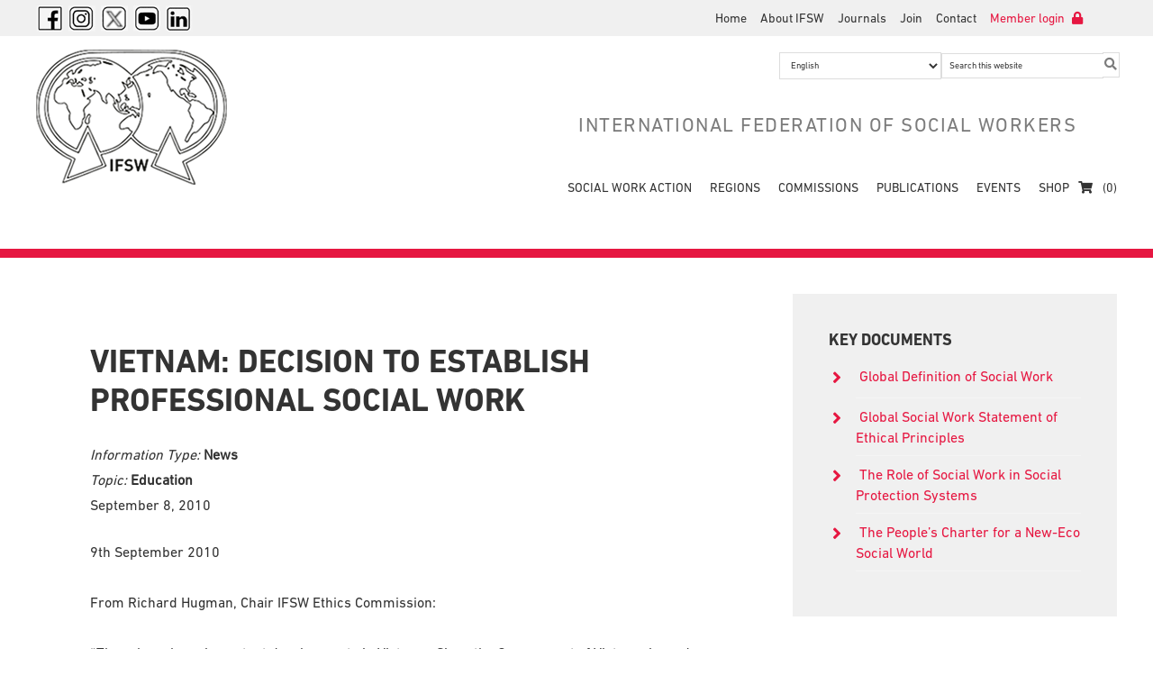

--- FILE ---
content_type: text/html; charset=UTF-8
request_url: https://www.ifsw.org/vietnam-decision-to-establish-professional-social-work/
body_size: 22047
content:
<!DOCTYPE html><html dir="ltr" lang="en"><head ><meta charset="UTF-8" /><meta name="viewport" content="width=device-width, initial-scale=1" /><meta name="twitter:card" content="summary"><meta name="twitter:title" content="Vietnam: Decision to establish professional social work"><meta name="twitter:description" content="9th September 2010From Richard Hugman, Chair IFSW Ethics Commission:“There have been important developments in Vietnam. Since the Government of Vietnam issued a Decision to establish professiona"><meta name="twitter:image" content="https://www.ifsw.org/wp-content/plugins/jm-twitter-cards/admin/img/Twitter_logo_blue.png"><script src="/cdn-cgi/scripts/7d0fa10a/cloudflare-static/rocket-loader.min.js" data-cf-settings="15e9476f3d4b90bd578d3f06-|49"></script><link rel="stylesheet" media="print" onload="this.onload=null;this.media='all';" id="ao_optimized_gfonts" href="https://fonts.googleapis.com/css?family=Lato%3A300%2C400%2C700&amp;display=swap"><link media="all" href="https://www.ifsw.org/wp-content/cache/autoptimize/autoptimize_3d20b282f8f7537547876f1a490f2c84.php" rel="stylesheet"><link media="only screen and (max-width: 768px)" href="https://www.ifsw.org/wp-content/cache/autoptimize/autoptimize_6fe211f8bb15af76999ce9135805d7af.php" rel="stylesheet"><link media="screen" href="https://www.ifsw.org/wp-content/cache/autoptimize/autoptimize_9f0ee1865d0bc922d510766e3677b87f.php" rel="stylesheet"><title>Vietnam: Decision to establish professional social work – International Federation of Social Workers</title><meta name='robots' content='max-image-preview:large' /><link rel='dns-prefetch' href='//ajax.aspnetcdn.com' /><link rel='dns-prefetch' href='//use.fontawesome.com' /><link href='https://fonts.gstatic.com' crossorigin='anonymous' rel='preconnect' /><link rel="alternate" type="application/rss+xml" title="International Federation of Social Workers &raquo; Feed" href="https://www.ifsw.org/feed/" /><link rel="alternate" type="application/rss+xml" title="International Federation of Social Workers &raquo; Comments Feed" href="https://www.ifsw.org/comments/feed/" /><link rel="alternate" type="text/calendar" title="International Federation of Social Workers &raquo; iCal Feed" href="https://www.ifsw.org/events/?ical=1" /><link rel="alternate" title="oEmbed (JSON)" type="application/json+oembed" href="https://www.ifsw.org/wp-json/oembed/1.0/embed?url=https%3A%2F%2Fwww.ifsw.org%2Fvietnam-decision-to-establish-professional-social-work%2F" /><link rel="alternate" title="oEmbed (XML)" type="text/xml+oembed" href="https://www.ifsw.org/wp-json/oembed/1.0/embed?url=https%3A%2F%2Fwww.ifsw.org%2Fvietnam-decision-to-establish-professional-social-work%2F&#038;format=xml" /> <script defer src="[data-uri]" type="15e9476f3d4b90bd578d3f06-text/javascript"></script><script defer src="[data-uri]" type="15e9476f3d4b90bd578d3f06-text/javascript"></script><link rel="canonical" href="https://www.ifsw.org/vietnam-decision-to-establish-professional-social-work/" /><style id='wp-img-auto-sizes-contain-inline-css' type='text/css'>img:is([sizes=auto i],[sizes^="auto," i]){contain-intrinsic-size:3000px 1500px}
/*# sourceURL=wp-img-auto-sizes-contain-inline-css */</style><style id='global-styles-inline-css' type='text/css'>:root{--wp--preset--aspect-ratio--square: 1;--wp--preset--aspect-ratio--4-3: 4/3;--wp--preset--aspect-ratio--3-4: 3/4;--wp--preset--aspect-ratio--3-2: 3/2;--wp--preset--aspect-ratio--2-3: 2/3;--wp--preset--aspect-ratio--16-9: 16/9;--wp--preset--aspect-ratio--9-16: 9/16;--wp--preset--color--black: #000000;--wp--preset--color--cyan-bluish-gray: #abb8c3;--wp--preset--color--white: #ffffff;--wp--preset--color--pale-pink: #f78da7;--wp--preset--color--vivid-red: #cf2e2e;--wp--preset--color--luminous-vivid-orange: #ff6900;--wp--preset--color--luminous-vivid-amber: #fcb900;--wp--preset--color--light-green-cyan: #7bdcb5;--wp--preset--color--vivid-green-cyan: #00d084;--wp--preset--color--pale-cyan-blue: #8ed1fc;--wp--preset--color--vivid-cyan-blue: #0693e3;--wp--preset--color--vivid-purple: #9b51e0;--wp--preset--gradient--vivid-cyan-blue-to-vivid-purple: linear-gradient(135deg,rgb(6,147,227) 0%,rgb(155,81,224) 100%);--wp--preset--gradient--light-green-cyan-to-vivid-green-cyan: linear-gradient(135deg,rgb(122,220,180) 0%,rgb(0,208,130) 100%);--wp--preset--gradient--luminous-vivid-amber-to-luminous-vivid-orange: linear-gradient(135deg,rgb(252,185,0) 0%,rgb(255,105,0) 100%);--wp--preset--gradient--luminous-vivid-orange-to-vivid-red: linear-gradient(135deg,rgb(255,105,0) 0%,rgb(207,46,46) 100%);--wp--preset--gradient--very-light-gray-to-cyan-bluish-gray: linear-gradient(135deg,rgb(238,238,238) 0%,rgb(169,184,195) 100%);--wp--preset--gradient--cool-to-warm-spectrum: linear-gradient(135deg,rgb(74,234,220) 0%,rgb(151,120,209) 20%,rgb(207,42,186) 40%,rgb(238,44,130) 60%,rgb(251,105,98) 80%,rgb(254,248,76) 100%);--wp--preset--gradient--blush-light-purple: linear-gradient(135deg,rgb(255,206,236) 0%,rgb(152,150,240) 100%);--wp--preset--gradient--blush-bordeaux: linear-gradient(135deg,rgb(254,205,165) 0%,rgb(254,45,45) 50%,rgb(107,0,62) 100%);--wp--preset--gradient--luminous-dusk: linear-gradient(135deg,rgb(255,203,112) 0%,rgb(199,81,192) 50%,rgb(65,88,208) 100%);--wp--preset--gradient--pale-ocean: linear-gradient(135deg,rgb(255,245,203) 0%,rgb(182,227,212) 50%,rgb(51,167,181) 100%);--wp--preset--gradient--electric-grass: linear-gradient(135deg,rgb(202,248,128) 0%,rgb(113,206,126) 100%);--wp--preset--gradient--midnight: linear-gradient(135deg,rgb(2,3,129) 0%,rgb(40,116,252) 100%);--wp--preset--font-size--small: 13px;--wp--preset--font-size--medium: 20px;--wp--preset--font-size--large: 36px;--wp--preset--font-size--x-large: 42px;--wp--preset--spacing--20: 0.44rem;--wp--preset--spacing--30: 0.67rem;--wp--preset--spacing--40: 1rem;--wp--preset--spacing--50: 1.5rem;--wp--preset--spacing--60: 2.25rem;--wp--preset--spacing--70: 3.38rem;--wp--preset--spacing--80: 5.06rem;--wp--preset--shadow--natural: 6px 6px 9px rgba(0, 0, 0, 0.2);--wp--preset--shadow--deep: 12px 12px 50px rgba(0, 0, 0, 0.4);--wp--preset--shadow--sharp: 6px 6px 0px rgba(0, 0, 0, 0.2);--wp--preset--shadow--outlined: 6px 6px 0px -3px rgb(255, 255, 255), 6px 6px rgb(0, 0, 0);--wp--preset--shadow--crisp: 6px 6px 0px rgb(0, 0, 0);}:where(.is-layout-flex){gap: 0.5em;}:where(.is-layout-grid){gap: 0.5em;}body .is-layout-flex{display: flex;}.is-layout-flex{flex-wrap: wrap;align-items: center;}.is-layout-flex > :is(*, div){margin: 0;}body .is-layout-grid{display: grid;}.is-layout-grid > :is(*, div){margin: 0;}:where(.wp-block-columns.is-layout-flex){gap: 2em;}:where(.wp-block-columns.is-layout-grid){gap: 2em;}:where(.wp-block-post-template.is-layout-flex){gap: 1.25em;}:where(.wp-block-post-template.is-layout-grid){gap: 1.25em;}.has-black-color{color: var(--wp--preset--color--black) !important;}.has-cyan-bluish-gray-color{color: var(--wp--preset--color--cyan-bluish-gray) !important;}.has-white-color{color: var(--wp--preset--color--white) !important;}.has-pale-pink-color{color: var(--wp--preset--color--pale-pink) !important;}.has-vivid-red-color{color: var(--wp--preset--color--vivid-red) !important;}.has-luminous-vivid-orange-color{color: var(--wp--preset--color--luminous-vivid-orange) !important;}.has-luminous-vivid-amber-color{color: var(--wp--preset--color--luminous-vivid-amber) !important;}.has-light-green-cyan-color{color: var(--wp--preset--color--light-green-cyan) !important;}.has-vivid-green-cyan-color{color: var(--wp--preset--color--vivid-green-cyan) !important;}.has-pale-cyan-blue-color{color: var(--wp--preset--color--pale-cyan-blue) !important;}.has-vivid-cyan-blue-color{color: var(--wp--preset--color--vivid-cyan-blue) !important;}.has-vivid-purple-color{color: var(--wp--preset--color--vivid-purple) !important;}.has-black-background-color{background-color: var(--wp--preset--color--black) !important;}.has-cyan-bluish-gray-background-color{background-color: var(--wp--preset--color--cyan-bluish-gray) !important;}.has-white-background-color{background-color: var(--wp--preset--color--white) !important;}.has-pale-pink-background-color{background-color: var(--wp--preset--color--pale-pink) !important;}.has-vivid-red-background-color{background-color: var(--wp--preset--color--vivid-red) !important;}.has-luminous-vivid-orange-background-color{background-color: var(--wp--preset--color--luminous-vivid-orange) !important;}.has-luminous-vivid-amber-background-color{background-color: var(--wp--preset--color--luminous-vivid-amber) !important;}.has-light-green-cyan-background-color{background-color: var(--wp--preset--color--light-green-cyan) !important;}.has-vivid-green-cyan-background-color{background-color: var(--wp--preset--color--vivid-green-cyan) !important;}.has-pale-cyan-blue-background-color{background-color: var(--wp--preset--color--pale-cyan-blue) !important;}.has-vivid-cyan-blue-background-color{background-color: var(--wp--preset--color--vivid-cyan-blue) !important;}.has-vivid-purple-background-color{background-color: var(--wp--preset--color--vivid-purple) !important;}.has-black-border-color{border-color: var(--wp--preset--color--black) !important;}.has-cyan-bluish-gray-border-color{border-color: var(--wp--preset--color--cyan-bluish-gray) !important;}.has-white-border-color{border-color: var(--wp--preset--color--white) !important;}.has-pale-pink-border-color{border-color: var(--wp--preset--color--pale-pink) !important;}.has-vivid-red-border-color{border-color: var(--wp--preset--color--vivid-red) !important;}.has-luminous-vivid-orange-border-color{border-color: var(--wp--preset--color--luminous-vivid-orange) !important;}.has-luminous-vivid-amber-border-color{border-color: var(--wp--preset--color--luminous-vivid-amber) !important;}.has-light-green-cyan-border-color{border-color: var(--wp--preset--color--light-green-cyan) !important;}.has-vivid-green-cyan-border-color{border-color: var(--wp--preset--color--vivid-green-cyan) !important;}.has-pale-cyan-blue-border-color{border-color: var(--wp--preset--color--pale-cyan-blue) !important;}.has-vivid-cyan-blue-border-color{border-color: var(--wp--preset--color--vivid-cyan-blue) !important;}.has-vivid-purple-border-color{border-color: var(--wp--preset--color--vivid-purple) !important;}.has-vivid-cyan-blue-to-vivid-purple-gradient-background{background: var(--wp--preset--gradient--vivid-cyan-blue-to-vivid-purple) !important;}.has-light-green-cyan-to-vivid-green-cyan-gradient-background{background: var(--wp--preset--gradient--light-green-cyan-to-vivid-green-cyan) !important;}.has-luminous-vivid-amber-to-luminous-vivid-orange-gradient-background{background: var(--wp--preset--gradient--luminous-vivid-amber-to-luminous-vivid-orange) !important;}.has-luminous-vivid-orange-to-vivid-red-gradient-background{background: var(--wp--preset--gradient--luminous-vivid-orange-to-vivid-red) !important;}.has-very-light-gray-to-cyan-bluish-gray-gradient-background{background: var(--wp--preset--gradient--very-light-gray-to-cyan-bluish-gray) !important;}.has-cool-to-warm-spectrum-gradient-background{background: var(--wp--preset--gradient--cool-to-warm-spectrum) !important;}.has-blush-light-purple-gradient-background{background: var(--wp--preset--gradient--blush-light-purple) !important;}.has-blush-bordeaux-gradient-background{background: var(--wp--preset--gradient--blush-bordeaux) !important;}.has-luminous-dusk-gradient-background{background: var(--wp--preset--gradient--luminous-dusk) !important;}.has-pale-ocean-gradient-background{background: var(--wp--preset--gradient--pale-ocean) !important;}.has-electric-grass-gradient-background{background: var(--wp--preset--gradient--electric-grass) !important;}.has-midnight-gradient-background{background: var(--wp--preset--gradient--midnight) !important;}.has-small-font-size{font-size: var(--wp--preset--font-size--small) !important;}.has-medium-font-size{font-size: var(--wp--preset--font-size--medium) !important;}.has-large-font-size{font-size: var(--wp--preset--font-size--large) !important;}.has-x-large-font-size{font-size: var(--wp--preset--font-size--x-large) !important;}
/*# sourceURL=global-styles-inline-css */</style><style id='classic-theme-styles-inline-css' type='text/css'>/*! This file is auto-generated */
.wp-block-button__link{color:#fff;background-color:#32373c;border-radius:9999px;box-shadow:none;text-decoration:none;padding:calc(.667em + 2px) calc(1.333em + 2px);font-size:1.125em}.wp-block-file__button{background:#32373c;color:#fff;text-decoration:none}
/*# sourceURL=/wp-includes/css/classic-themes.min.css */</style><link rel='stylesheet' id='core-css' href='https://ajax.aspnetcdn.com/ajax/jquery.ui/1.8.10/themes/redmond/jquery-ui.css?ver=6.9' type='text/css' media='all' /><style id='woocommerce-inline-inline-css' type='text/css'>.woocommerce form .form-row .required { visibility: visible; }
/*# sourceURL=woocommerce-inline-inline-css */</style><style id='wp-polls-inline-css' type='text/css'>.wp-polls .pollbar {
	margin: 1px;
	font-size: 18px;
	line-height: 20px;
	height: 20px;
	background: #e61741;
	border: 1px solid #c8c8c8;
}

/*# sourceURL=wp-polls-inline-css */</style><style id='wprmenu.css-inline-css' type='text/css'>@media only screen and ( max-width: 768px ) {html body div.wprm-wrapper {overflow: scroll;}html body div.wprm-overlay{ background: rgba(0,0,0,0.83) }#wprmenu_bar {background-image: url();background-size: cover ;background-repeat: repeat;}#wprmenu_bar {background-color: #e61741;}html body div#mg-wprm-wrap .wpr_submit .icon.icon-search {color: #ffffff;}#wprmenu_bar .menu_title,#wprmenu_bar .wprmenu_icon_menu,#wprmenu_bar .menu_title a {color: #ffffff;}#wprmenu_bar .menu_title a {font-size: 20px;font-weight: normal;}#mg-wprm-wrap li.menu-item a {font-size: 15px;text-transform: uppercase;font-weight: normal;}#mg-wprm-wrap li.menu-item-has-children ul.sub-menu a {font-size: 15px;text-transform: uppercase;font-weight: normal;}#mg-wprm-wrap li.current-menu-item > a {background: #e61741;}#mg-wprm-wrap li.current-menu-item > a,#mg-wprm-wrap li.current-menu-item span.wprmenu_icon{color: #ffffff !important;}#mg-wprm-wrap {background-color: #e61741;}.cbp-spmenu-push-toright,.cbp-spmenu-push-toright .mm-slideout {left: 80% ;}.cbp-spmenu-push-toleft {left: -80% ;}#mg-wprm-wrap.cbp-spmenu-right,#mg-wprm-wrap.cbp-spmenu-left,#mg-wprm-wrap.cbp-spmenu-right.custom,#mg-wprm-wrap.cbp-spmenu-left.custom,.cbp-spmenu-vertical {width: 80%;max-width: 400px;}#mg-wprm-wrap ul#wprmenu_menu_ul li.menu-item a,div#mg-wprm-wrap ul li span.wprmenu_icon {color: #ffffff;}#mg-wprm-wrap ul#wprmenu_menu_ul li.menu-item:valid ~ a{color: #ffffff;}#mg-wprm-wrap ul#wprmenu_menu_ul li.menu-item a:hover {background: #e61741;color: #ffffff !important;}div#mg-wprm-wrap ul>li:hover>span.wprmenu_icon {color: #ffffff !important;}.wprmenu_bar .hamburger-inner,.wprmenu_bar .hamburger-inner::before,.wprmenu_bar .hamburger-inner::after {background: #ffffff;}.wprmenu_bar .hamburger:hover .hamburger-inner,.wprmenu_bar .hamburger:hover .hamburger-inner::before,.wprmenu_bar .hamburger:hover .hamburger-inner::after {background: #ffffff;}div.wprmenu_bar div.hamburger{padding-right: 6px !important;}#wprmenu_menu.left {width:80%;left: -80%;right: auto;}#wprmenu_menu.right {width:80%;right: -80%;left: auto;}html body div#wprmenu_bar {height : 42px;}#mg-wprm-wrap.cbp-spmenu-left,#mg-wprm-wrap.cbp-spmenu-right,#mg-widgetmenu-wrap.cbp-spmenu-widget-left,#mg-widgetmenu-wrap.cbp-spmenu-widget-right {top: 42px !important;}.wprmenu_bar .hamburger {float: left;}.wprmenu_bar #custom_menu_icon.hamburger {top: 0px;left: 0px;float: left !important;background-color: #cccccc;}.wpr_custom_menu #custom_menu_icon {display: block;}html { padding-top: 42px !important; }#wprmenu_bar,#mg-wprm-wrap { display: block; }div#wpadminbar { position: fixed; }}
/*# sourceURL=wprmenu.css-inline-css */</style><style id='views-pagination-style-inline-css' type='text/css'>.wpv-sort-list-dropdown.wpv-sort-list-dropdown-style-default > span.wpv-sort-list,.wpv-sort-list-dropdown.wpv-sort-list-dropdown-style-default .wpv-sort-list-item {border-color: #cdcdcd;}.wpv-sort-list-dropdown.wpv-sort-list-dropdown-style-default .wpv-sort-list-item a {color: #444;background-color: #fff;}.wpv-sort-list-dropdown.wpv-sort-list-dropdown-style-default a:hover,.wpv-sort-list-dropdown.wpv-sort-list-dropdown-style-default a:focus {color: #000;background-color: #eee;}.wpv-sort-list-dropdown.wpv-sort-list-dropdown-style-default .wpv-sort-list-item.wpv-sort-list-current a {color: #000;background-color: #eee;}.wpv-sort-list-dropdown.wpv-sort-list-dropdown-style-grey > span.wpv-sort-list,.wpv-sort-list-dropdown.wpv-sort-list-dropdown-style-grey .wpv-sort-list-item {border-color: #cdcdcd;}.wpv-sort-list-dropdown.wpv-sort-list-dropdown-style-grey .wpv-sort-list-item a {color: #444;background-color: #eeeeee;}.wpv-sort-list-dropdown.wpv-sort-list-dropdown-style-grey a:hover,.wpv-sort-list-dropdown.wpv-sort-list-dropdown-style-grey a:focus {color: #000;background-color: #e5e5e5;}.wpv-sort-list-dropdown.wpv-sort-list-dropdown-style-grey .wpv-sort-list-item.wpv-sort-list-current a {color: #000;background-color: #e5e5e5;}.wpv-sort-list-dropdown.wpv-sort-list-dropdown-style-blue > span.wpv-sort-list,.wpv-sort-list-dropdown.wpv-sort-list-dropdown-style-blue .wpv-sort-list-item {border-color: #0099cc;}.wpv-sort-list-dropdown.wpv-sort-list-dropdown-style-blue .wpv-sort-list-item a {color: #444;background-color: #cbddeb;}.wpv-sort-list-dropdown.wpv-sort-list-dropdown-style-blue a:hover,.wpv-sort-list-dropdown.wpv-sort-list-dropdown-style-blue a:focus {color: #000;background-color: #95bedd;}.wpv-sort-list-dropdown.wpv-sort-list-dropdown-style-blue .wpv-sort-list-item.wpv-sort-list-current a {color: #000;background-color: #95bedd;}
/*# sourceURL=views-pagination-style-inline-css */</style><link rel='stylesheet' id='bfa-font-awesome-css' href='https://use.fontawesome.com/releases/v5.15.4/css/all.css?ver=2.0.3' type='text/css' media='all' /><link rel='stylesheet' id='bfa-font-awesome-v4-shim-css' href='https://use.fontawesome.com/releases/v5.15.4/css/v4-shims.css?ver=2.0.3' type='text/css' media='all' /><style id='bfa-font-awesome-v4-shim-inline-css' type='text/css'>@font-face {
				font-family: 'FontAwesome';
				src: url('https://use.fontawesome.com/releases/v5.15.4/webfonts/fa-brands-400.eot'),
				url('https://use.fontawesome.com/releases/v5.15.4/webfonts/fa-brands-400.eot?#iefix') format('embedded-opentype'),
				url('https://use.fontawesome.com/releases/v5.15.4/webfonts/fa-brands-400.woff2') format('woff2'),
				url('https://use.fontawesome.com/releases/v5.15.4/webfonts/fa-brands-400.woff') format('woff'),
				url('https://use.fontawesome.com/releases/v5.15.4/webfonts/fa-brands-400.ttf') format('truetype'),
				url('https://use.fontawesome.com/releases/v5.15.4/webfonts/fa-brands-400.svg#fontawesome') format('svg');
			}

			@font-face {
				font-family: 'FontAwesome';
				src: url('https://use.fontawesome.com/releases/v5.15.4/webfonts/fa-solid-900.eot'),
				url('https://use.fontawesome.com/releases/v5.15.4/webfonts/fa-solid-900.eot?#iefix') format('embedded-opentype'),
				url('https://use.fontawesome.com/releases/v5.15.4/webfonts/fa-solid-900.woff2') format('woff2'),
				url('https://use.fontawesome.com/releases/v5.15.4/webfonts/fa-solid-900.woff') format('woff'),
				url('https://use.fontawesome.com/releases/v5.15.4/webfonts/fa-solid-900.ttf') format('truetype'),
				url('https://use.fontawesome.com/releases/v5.15.4/webfonts/fa-solid-900.svg#fontawesome') format('svg');
			}

			@font-face {
				font-family: 'FontAwesome';
				src: url('https://use.fontawesome.com/releases/v5.15.4/webfonts/fa-regular-400.eot'),
				url('https://use.fontawesome.com/releases/v5.15.4/webfonts/fa-regular-400.eot?#iefix') format('embedded-opentype'),
				url('https://use.fontawesome.com/releases/v5.15.4/webfonts/fa-regular-400.woff2') format('woff2'),
				url('https://use.fontawesome.com/releases/v5.15.4/webfonts/fa-regular-400.woff') format('woff'),
				url('https://use.fontawesome.com/releases/v5.15.4/webfonts/fa-regular-400.ttf') format('truetype'),
				url('https://use.fontawesome.com/releases/v5.15.4/webfonts/fa-regular-400.svg#fontawesome') format('svg');
				unicode-range: U+F004-F005,U+F007,U+F017,U+F022,U+F024,U+F02E,U+F03E,U+F044,U+F057-F059,U+F06E,U+F070,U+F075,U+F07B-F07C,U+F080,U+F086,U+F089,U+F094,U+F09D,U+F0A0,U+F0A4-F0A7,U+F0C5,U+F0C7-F0C8,U+F0E0,U+F0EB,U+F0F3,U+F0F8,U+F0FE,U+F111,U+F118-F11A,U+F11C,U+F133,U+F144,U+F146,U+F14A,U+F14D-F14E,U+F150-F152,U+F15B-F15C,U+F164-F165,U+F185-F186,U+F191-F192,U+F1AD,U+F1C1-F1C9,U+F1CD,U+F1D8,U+F1E3,U+F1EA,U+F1F6,U+F1F9,U+F20A,U+F247-F249,U+F24D,U+F254-F25B,U+F25D,U+F267,U+F271-F274,U+F279,U+F28B,U+F28D,U+F2B5-F2B6,U+F2B9,U+F2BB,U+F2BD,U+F2C1-F2C2,U+F2D0,U+F2D2,U+F2DC,U+F2ED,U+F328,U+F358-F35B,U+F3A5,U+F3D1,U+F410,U+F4AD;
			}
		
/*# sourceURL=bfa-font-awesome-v4-shim-inline-css */</style> <script type="15e9476f3d4b90bd578d3f06-text/javascript" src="https://www.ifsw.org/wp-includes/js/jquery/jquery.min.js?ver=3.7.1" id="jquery-core-js"></script> <script defer type="15e9476f3d4b90bd578d3f06-text/javascript" src="https://www.ifsw.org/wp-includes/js/jquery/jquery-migrate.min.js?ver=3.4.1" id="jquery-migrate-js"></script> <script defer type="15e9476f3d4b90bd578d3f06-text/javascript" src="https://www.ifsw.org/wp-includes/js/jquery/ui/core.min.js?ver=1.13.3" id="jquery-ui-core-js"></script> <script defer type="15e9476f3d4b90bd578d3f06-text/javascript" src="https://www.ifsw.org/wp-includes/js/jquery/ui/menu.min.js?ver=1.13.3" id="jquery-ui-menu-js"></script> <script type="15e9476f3d4b90bd578d3f06-text/javascript" src="https://www.ifsw.org/wp-includes/js/dist/dom-ready.min.js?ver=f77871ff7694fffea381" id="wp-dom-ready-js"></script> <script type="15e9476f3d4b90bd578d3f06-text/javascript" src="https://www.ifsw.org/wp-includes/js/dist/hooks.min.js?ver=dd5603f07f9220ed27f1" id="wp-hooks-js"></script> <script type="15e9476f3d4b90bd578d3f06-text/javascript" src="https://www.ifsw.org/wp-includes/js/dist/i18n.min.js?ver=c26c3dc7bed366793375" id="wp-i18n-js"></script> <script defer id="wp-i18n-js-after" src="[data-uri]" type="15e9476f3d4b90bd578d3f06-text/javascript"></script> <script type="15e9476f3d4b90bd578d3f06-text/javascript" src="https://www.ifsw.org/wp-includes/js/dist/a11y.min.js?ver=cb460b4676c94bd228ed" id="wp-a11y-js"></script> <script defer type="15e9476f3d4b90bd578d3f06-text/javascript" src="https://www.ifsw.org/wp-includes/js/jquery/ui/autocomplete.min.js?ver=1.13.3" id="jquery-ui-autocomplete-js"></script> <script defer type="15e9476f3d4b90bd578d3f06-text/javascript" src="https://www.ifsw.org/wp-content/cache/autoptimize/autoptimize_single_4fc3f816b0b6d0d929d79fae2cad6b75.php?ver=1763541501" id="core-js"></script> <script defer type="15e9476f3d4b90bd578d3f06-text/javascript" src="https://www.ifsw.org/wp-content/cache/autoptimize/autoptimize_single_a6d55aa9420bc56d65acb397a5a1f37a.php?ver=2.7.10" id="woocommerce_views_frontend_js-js"></script> <script type="15e9476f3d4b90bd578d3f06-text/javascript" src="https://www.ifsw.org/wp-content/plugins/woocommerce/assets/js/jquery-cookie/jquery.cookie.min.js?ver=1.4.1-wc.10.4.3" id="wc-jquery-cookie-js" defer="defer" data-wp-strategy="defer"></script> <script type="15e9476f3d4b90bd578d3f06-text/javascript" src="https://www.ifsw.org/wp-content/plugins/woocommerce/assets/js/jquery-blockui/jquery.blockUI.min.js?ver=2.7.0-wc.10.4.3" id="wc-jquery-blockui-js" defer="defer" data-wp-strategy="defer"></script> <script defer id="wc-add-to-cart-js-extra" src="[data-uri]" type="15e9476f3d4b90bd578d3f06-text/javascript"></script> <script type="15e9476f3d4b90bd578d3f06-text/javascript" src="https://www.ifsw.org/wp-content/plugins/woocommerce/assets/js/frontend/add-to-cart.min.js?ver=10.4.3" id="wc-add-to-cart-js" defer="defer" data-wp-strategy="defer"></script> <script type="15e9476f3d4b90bd578d3f06-text/javascript" src="https://www.ifsw.org/wp-content/plugins/woocommerce/assets/js/js-cookie/js.cookie.min.js?ver=2.1.4-wc.10.4.3" id="wc-js-cookie-js" defer="defer" data-wp-strategy="defer"></script> <script defer id="woocommerce-js-extra" src="[data-uri]" type="15e9476f3d4b90bd578d3f06-text/javascript"></script> <script type="15e9476f3d4b90bd578d3f06-text/javascript" src="https://www.ifsw.org/wp-content/plugins/woocommerce/assets/js/frontend/woocommerce.min.js?ver=10.4.3" id="woocommerce-js" defer="defer" data-wp-strategy="defer"></script> <script defer type="15e9476f3d4b90bd578d3f06-text/javascript" src="https://www.ifsw.org/wp-content/cache/autoptimize/autoptimize_single_851f8dba812d4762ed4e16c5baf25cd6.php?ver=3.2.1" id="modernizr-js"></script> <script defer type="15e9476f3d4b90bd578d3f06-text/javascript" src="https://www.ifsw.org/wp-content/cache/autoptimize/autoptimize_single_b4713df0b78aa1688c57628e4f1cab0c.php?ver=3.2.1" id="touchSwipe-js"></script> <script defer id="wprmenu.js-js-extra" src="[data-uri]" type="15e9476f3d4b90bd578d3f06-text/javascript"></script> <script defer type="15e9476f3d4b90bd578d3f06-text/javascript" src="https://www.ifsw.org/wp-content/cache/autoptimize/autoptimize_single_830fefaf44a115514ceb786726dfe126.php?ver=3.2.1" id="wprmenu.js-js"></script> <script defer type="15e9476f3d4b90bd578d3f06-text/javascript" src="https://www.ifsw.org/wp-content/cache/autoptimize/autoptimize_single_44840717dc54a5f57eb2cffd7b03f0d1.php?ver=1.1.0" id="ifsw-external-links-js"></script> <script type="15e9476f3d4b90bd578d3f06-text/javascript" src="https://www.ifsw.org/wp-content/plugins/woocommerce/assets/js/zoom/jquery.zoom.min.js?ver=1.7.21-wc.10.4.3" id="wc-zoom-js" defer="defer" data-wp-strategy="defer"></script> <script type="15e9476f3d4b90bd578d3f06-text/javascript" src="https://www.ifsw.org/wp-content/plugins/woocommerce/assets/js/flexslider/jquery.flexslider.min.js?ver=2.7.2-wc.10.4.3" id="wc-flexslider-js" defer="defer" data-wp-strategy="defer"></script> <script type="15e9476f3d4b90bd578d3f06-text/javascript" src="https://www.ifsw.org/wp-content/plugins/woocommerce/assets/js/photoswipe/photoswipe.min.js?ver=4.1.1-wc.10.4.3" id="wc-photoswipe-js" defer="defer" data-wp-strategy="defer"></script> <script type="15e9476f3d4b90bd578d3f06-text/javascript" src="https://www.ifsw.org/wp-content/plugins/woocommerce/assets/js/photoswipe/photoswipe-ui-default.min.js?ver=4.1.1-wc.10.4.3" id="wc-photoswipe-ui-default-js" defer="defer" data-wp-strategy="defer"></script> <script defer id="wc-single-product-js-extra" src="[data-uri]" type="15e9476f3d4b90bd578d3f06-text/javascript"></script> <script type="15e9476f3d4b90bd578d3f06-text/javascript" src="https://www.ifsw.org/wp-content/plugins/woocommerce/assets/js/frontend/single-product.min.js?ver=10.4.3" id="wc-single-product-js" defer="defer" data-wp-strategy="defer"></script> <link rel="https://api.w.org/" href="https://www.ifsw.org/wp-json/" /><link rel="alternate" title="JSON" type="application/json" href="https://www.ifsw.org/wp-json/wp/v2/posts/15714" /><link rel="EditURI" type="application/rsd+xml" title="RSD" href="https://www.ifsw.org/xmlrpc.php?rsd" /> <style type="text/css">/* Fluid Video Embeds */
.fve-video-wrapper {
    position: relative;
    overflow: hidden;
    height: 0;
    background-color: transparent;
    padding-bottom: 56.25%;
    margin: 0.5em 0;
}
.fve-video-wrapper iframe,
.fve-video-wrapper object,
.fve-video-wrapper embed {
    position: absolute;
    display: block;
    top: 0;
    left: 0;
    width: 100%;
    height: 100%;
}
.fve-video-wrapper a.hyperlink-image {
    position: relative;
    display: none;
}
.fve-video-wrapper a.hyperlink-image img {
    position: relative;
    z-index: 2;
    width: 100%;
}
.fve-video-wrapper a.hyperlink-image .fve-play-button {
    position: absolute;
    left: 35%;
    top: 35%;
    right: 35%;
    bottom: 35%;
    z-index: 3;
    background-color: rgba(40, 40, 40, 0.75);
    background-size: 100% 100%;
    border-radius: 10px;
}
.fve-video-wrapper a.hyperlink-image:hover .fve-play-button {
    background-color: rgba(0, 0, 0, 0.85);
}
.fve-max-width-wrapper{
    max-width: 320px;
    margin-left: 0;
    margin-right: auto;
}</style><meta name="tec-api-version" content="v1"><meta name="tec-api-origin" content="https://www.ifsw.org"><link rel="alternate" href="https://www.ifsw.org/wp-json/tribe/events/v1/" /><link rel="icon" href="https://www.ifsw.org/wp-content/themes/ifsw/images/favicon.ico" /><link rel="pingback" href="https://www.ifsw.org/xmlrpc.php" /><meta http-equiv="Content-Security-Policy" content="upgrade-insecure-requests"> <script defer type="15e9476f3d4b90bd578d3f06-text/javascript" src="//fast.fonts.net/jsapi/8d25b513-660a-448a-a35a-eb2fb173b9a7.js"></script> <script type="15e9476f3d4b90bd578d3f06-text/javascript">var _gaq = _gaq || [];
  _gaq.push(['_setAccount', 'UA-27773679-1']);
  _gaq.push(['_trackPageview']);

  (function() {
    var ga = document.createElement('script'); ga.type = 'text/javascript'; ga.async = true;
    ga.src = ('https:' == document.location.protocol ? 'https://ssl' : 'http://www') + '.google-analytics.com/ga.js';
    var s = document.getElementsByTagName('script')[0]; s.parentNode.insertBefore(ga, s);
  })();</script> <meta http-equiv="content-language" content="en" /> <noscript><style>.woocommerce-product-gallery{ opacity: 1 !important; }</style></noscript><style>:root{  --wcpaSectionTitleSize:14px;   --wcpaLabelSize:14px;   --wcpaDescSize:13px;   --wcpaErrorSize:13px;   --wcpaLabelWeight:normal;   --wcpaDescWeight:normal;   --wcpaBorderWidth:1px;   --wcpaBorderRadius:6px;   --wcpaInputHeight:45px;   --wcpaCheckLabelSize:14px;   --wcpaCheckBorderWidth:1px;   --wcpaCheckWidth:20px;   --wcpaCheckHeight:20px;   --wcpaCheckBorderRadius:4px;   --wcpaCheckButtonRadius:5px;   --wcpaCheckButtonBorder:2px; }:root{  --wcpaButtonColor:#3340d3;   --wcpaLabelColor:#424242;   --wcpaDescColor:#797979;   --wcpaBorderColor:#c6d0e9;   --wcpaBorderColorFocus:#3561f3;   --wcpaInputBgColor:#FFFFFF;   --wcpaInputColor:#5d5d5d;   --wcpaCheckLabelColor:#4a4a4a;   --wcpaCheckBgColor:#3340d3;   --wcpaCheckBorderColor:#B9CBE3;   --wcpaCheckTickColor:#ffffff;   --wcpaRadioBgColor:#3340d3;   --wcpaRadioBorderColor:#B9CBE3;   --wcpaRadioTickColor:#ffffff;   --wcpaButtonTextColor:#ffffff;   --wcpaErrorColor:#F55050; }:root{}</style><style type="text/css" id="wp-custom-css">.toolset-notice{display:none}
.wcpa_form_item label,
.wcpa_radio label {
font-weight:normal;
}

.site-footer {
background-color: #7c7c7c;
color:#ffffff;
}

.site-footer a {
	color:#ffffff!important;
}

.footer-widgets {
    background-color: #ffffff;
	color:#333!important;
}
.footer-widgets .widget-title,
.footer-widgets, .footer-widgets a{
    color: #333!important;
}
section.widget .col-md-6 {
    width: 100%!important;
}
.footer-widgets-2 {
     width: 69%;
margin-left: 1%;

}

.widget .widget-wrap {
	width:100%!important;
}

.home .type-tribe_events,
.type-tribe_events{
    background: #fafafa!important;
    width: 45%;
    margin-right: 2.5%;
    display: inline-block;
    vertical-align: top;
    margin-bottom: 20px;
}



.list-date {
    background: #fafafa;
    color: #e61741!important;
	font-weight:bold;
}

.list-daynumber {
    font-size: 48px;
    font-size: 4.8rem;
    color: #e61741!important;
}

.tribe-events-title a {
    color: #7c7c7c;
}

.tribe-mini-calendar-event {
    overflow: hidden;
    width: 100%;
    padding: 0;
    margin: 0;
        margin-right: 0px;
    border-bottom: 5px solid #f0f0f0;
    min-height: 350px;
}

.tribe-event-featured .tribe-mini-calendar-event, .home-section-three .tribe-mini-calendar-list-wrapper .tribe-event-featured .tribe-mini-calendar-event,
.tribe-mini-calendar-event{
    background: #fafafa;
    border-top: 5px solid #e61741;
    border-bottom: 5px solid #f0f0f0;
}

#bbpress-forums ul.bbp-threaded-replies {
    margin-left: 100px;
}

#bbpress-forums ul.bbp-threaded-replies .bbp-reply-header {
	background: #e61741;
	color: #fff;
}

#bbpress-forums ul.bbp-threaded-replies .bbp-reply-header a {
	color: #fff;
}

#bbpress-forums ul.bbp-threaded-replies .reply {
	background: #e9e9e9; /*#b5b5b5*/
}
.page-id-35764 .sidebar .widget {
    background-color: #ffffff!important;
}
.input-checkbox, .ur-frontend-field {
	position:relative!important;
}
.wp-polls .Buttons {
color:#333!important;
}
.wp-polls .Buttons:hover {
color:#fff!important;
}

.bbp-user-page #custom_html-12 {
    display: none !important;
}
ol[type="a"] > li {
    list-style-type: lower-alpha!important;
}
.woocommerce-placeholder {
    display: none;
}
.type-tribe_events .button { width:100%;}
/* replace external link symbol */
.content .ext_link:after {
    content: "\f14d";
}
@media only screen and (max-width: 600px) {

#bbpress-forums div.reply,
#bbpress-forums div.even, #bbpress-forums ul.even,
#bbpress-forums div.odd, #bbpress-forums ul.odd{
    padding: 40px 10px;
}
	#bbpress-forums ul.bbp-threaded-replies {
    margin-left: 30px;
}
}
.tribe-mini-calendar-event a.button {
	background-color: #e61741;
	color: #fff!important;
	padding: 2px 10px;
}

p.tribe-events-widget-link a {
    color: #fff!important;
    padding: 2px 10px!important;
}

.tribe-events-list-separator-month {
    text-transform: none;
    font-size: 24px;
    margin: 1.25em auto!important;
    text-align: center;
    position: relative;
    background-color: transparent;
    z-index: 1;
}

.tribe-events-list-separator-month {
  /*  background-color: #eee;
    display: block;
    font-size: 14px;
    font-weight: 700;
    margin: 2.5em 0 0;
    padding: 6px 10px;
    text-transform: uppercase;*/
}

.tribe-events-list-separator-month::after {
    content: "";
    border-bottom: 1px solid #c2c2c2;
    height: 1px;
    width: 100%;
    display: block;
    position: absolute;
    top: 50%;
    left: 0;
    z-index: -1;
}

.tribe-events-list-separator-month span {
    background-color: #fff;
    padding: 0 7.5%;
}
.type-tribe_events {
    padding: 40px!important;
    background: #f0f0f0;
}
.type-tribe_events.tribe-event-featured {
    border-top: 5px solid #e61741;
}

.featured-tag {
    color: #e61741;
    text-transform: uppercase;
}
.type-tribe_events a,
.tribe-event-featured a, .tribe-events-pg-template .type-tribe_events.tribe-event-featured h2 a:active, .tribe-events-pg-template .type-tribe_events.tribe-event-featured h2 a:hover {
    color: #e61741 !important;
	font-size:2.5rem;
}

.tribe-events-list-event-title {
 margin-top:1.5rem;
}

a.tribe-events-read-more {
    background-color: #b81234;
    color: #fff !important;
    padding: 5px 10px;
    font-size: 2rem;
	float:left;
    margin-top: 15px;
}

a.tribe-events-read-more:hover {
	background-color: #a0102d;
}

.tribe-event-schedule-details,
.tribe-events-venue-details {
	font-weight: bold;
	margin: 10px 0!important;
}

.tribe-common-c-btn {
    background-color: #b81234!important;
}

.tribe-common-c-btn-border {
	border-color: #b81234!important;
}

.tribe-common-c-btn-border:hover{
	background-color: #b81234!important;
}
.tribe-common-c-btn-border:focus{
	background-color: #b81234!important;
	
}

.tribe-events-c-subscribe-dropdown__button-text,
.tribe-common-c-svgicon {
	color: #b81234!important;
}

.tribe-common-c-btn-border:hover .tribe-events-c-subscribe-dropdown__button-text,
.tribe-common-c-btn-border:hover svg,
.tribe-common-c-btn-border:focus .tribe-events-c-subscribe-dropdown__button-text,
.tribe-common-c-btn-border:focus svg{
	color: #fff!important;
}



.type-tribe_events {
width:100%!important;
}

.tribe-events-meta a,
.tribe-events-meta-group a {
   color: #b81234!important;
	text-decoration:none;
}

.tribe-events-meta a:hover,
.tribe-events-meta-group a:hover {
   color: #b81234!important;
   text-decoration:underline;
}
.tribe-events-pg-template a {
font-size:1.6rem!important;
}

.tribe-events-content a {
border:none!important;
}

.tribe-events-back a {
color:#fff!important;
font-size:14px!important;
}

.tribe-events-calendar-list .type-tribe_events {
width:45%!important;
}
.tribe-events-single .tribe-events-event-meta {
    width: 100%!important;
    background-color: #e5e5e5!important;
    padding: 0 20px!important;
}

.rtec-outer-wrap {
display:none!important;
}

.tribe-common p {
    font-weight: 300!important;
}

@media only screen and (max-width: 768px){

.tribe-events-calendar-list .type-tribe_events {
    width: 100% !important;
}

}

.tribe-mini-calendar-event {
 width:47%!important;
 margin-right:2.5%!important;
 margin-bottom:5%!important;
	float:left;
}

.type-tribe_events div:nth-child(odd) {clear:both;}

/*.tribe-mini-calendar-event {
    height: 400px;
}*/
.tribe-events-back {
  width: 180px;
}

#gtranslate-2 .widget-title {
display:none!important;
}

hr {
    border-top: 3px solid #eeeeee;
}

/*.entry-content img.attachment-page-featured*/
#genesis-content .entry-content .home-image{
	display:none!important;
	
}
/*.home-blurb a.button{
	display:none!important;
}*/
.single-post .home-blurb a.button{
	display:none!important;
}
.site-header .search-form input[type="submit"] {
	margin-top:2px;
}
.gt_selector {
	border-right:1px solid #ddd!important;
}</style></head><body class="wp-singular post-template-default single single-post postid-15714 single-format-standard wp-theme-genesis wp-child-theme-ifsw theme-genesis user-registration-page ur-settings-sidebar-show woocommerce-no-js tribe-no-js header-image content-sidebar genesis-breadcrumbs-hidden genesis-footer-widgets-visible woocommerce" itemscope itemtype="https://schema.org/WebPage"> <script defer id="bbp-swap-no-js-body-class" src="[data-uri]" type="15e9476f3d4b90bd578d3f06-text/javascript"></script> <div class="site-container"><ul class="genesis-skip-link"><li><a href="#before-header" class="screen-reader-shortcut"> Skip to header navigation</a></li><li><a href="#genesis-nav-primary" class="screen-reader-shortcut"> Skip to primary navigation</a></li><li><a href="#genesis-content" class="screen-reader-shortcut"> Skip to main content</a></li><li><a href="#genesis-sidebar-primary" class="screen-reader-shortcut"> Skip to primary sidebar</a></li><li><a href="#genesis-footer-widgets" class="screen-reader-shortcut"> Skip to footer</a></li></ul><div class="before-header widget-area" id="before-header"><div class="wrap"><style type="text/css">.widget#custom_html-3 input, .widget#custom_html-3 textarea{}.widget#custom_html-3 input[type="submit"], .widget#custom_html-3 button{}</style><section id="custom_html-3"  data-animation-event="enters"  class="widget_text widget-odd widget-first widget-1 extendedwopts-md-left extendedwopts-sm-left extendedwopts-xs-left extendedwopts-col col-md-4 col-sm-4 col-xs-4 widget widget_custom_html"><div  data-animation-event="enters"  class="widget_text extendedwopts-md-left extendedwopts-sm-left extendedwopts-xs-left extendedwopts-col col-md-4 col-sm-4 col-xs-4 widget-wrap"><div class="textwidget custom-html-widget"><style>.social {
	/*display:none!important;*/
	margin-left: -30px !important;
}
.social .icons {
	padding:0;
	margin:0;
	float:left!important;
}

.social .icons .icon,
.social .icons .icon a {
	float:left;
	display:inline;
	width:30px;
	height:30px;
	padding:0;
	margin:0 6px 0 0;
	text-indent: -9999px;
	white-space: nowrap;   
	outline: none;
}
.social .icons .facebook { background-image: url(https://www.ifsw.org/wp-content/uploads/2019/10/facebook.png); }
.social .icons .instagram { background-image: url(https://www.ifsw.org/wp-content/uploads/2019/10/instagram.png); }
.social .icons .twitter { background-image: url(https://www.ifsw.org/wp-content/uploads/2024/07/x-1.png); }
.social .icons .youtube { background-image: url(https://www.ifsw.org/wp-content/uploads/2019/10/youtube.png); }
.social .icons .linkedin { background-image: url(https://www.ifsw.org/wp-content/uploads/2019/10/linkedin.png); }

	#custom_html-3 .col-md-4,
#custom_html-3 .col-sm-4,
#custom_html-3 .col-xs-4 {
width:100%!important;
}

#nav_menu-11 .col-md-8,
#nav_menu-11 .col-sm-8,
#nav_menu-11 .col-xs-8 {
width:100%!important;
}</style><div class="social"><ul class="icons"><li class="icon facebook"><a href="https://www.facebook.com/ifswglobal/" target="blank" title="Facebook">Facebook</a></li><li class="icon instagram"><a href="https://instagram.com/ifswglobal" target="blank" title="Instagram">Instagram</a></li><li class="icon twitter"><a href="https://twitter.com/IFSW" target="blank" title="X">X</a></li><li class="icon youtube"><a href="https://www.youtube.com/channel/UCbNbGb1QxlRXAKojNxrpI4w/" target="blank" title="Youtube">Youtube</a></li><li class="icon linkedin"><a href="https://www.linkedin.com/company/international-federation-of-social-workers" target="blank" title="Linkedin">Linkedin</a></li></ul></div></div></div></section><style type="text/css">.widget#nav_menu-11 input, .widget#nav_menu-11 textarea{}.widget#nav_menu-11 input[type="submit"], .widget#nav_menu-11 button{}</style><section id="nav_menu-11"  data-animation-event="enters"  class="widget-even widget-last widget-2 extendedwopts-col col-md-8 col-sm-8 col-xs-8 widget widget_nav_menu"><div  data-animation-event="enters"  class="extendedwopts-col col-md-8 col-sm-8 col-xs-8 widget-wrap"><div class="menu-secondary-menu-container"><ul id="menu-secondary-menu" class="menu"><li id="menu-item-16548" class="menu-item menu-item-type-custom menu-item-object-custom menu-item-home menu-item-16548"><a href="https://www.ifsw.org" itemprop="url">Home</a></li><li id="menu-item-127" class="menu-item menu-item-type-post_type menu-item-object-page menu-item-127"><a href="https://www.ifsw.org/about-ifsw/" itemprop="url">About IFSW</a></li><li id="menu-item-36175" class="menu-item menu-item-type-post_type menu-item-object-page menu-item-36175"><a href="https://www.ifsw.org/journals/" itemprop="url">Journals</a></li><li id="menu-item-126" class="menu-item menu-item-type-post_type menu-item-object-page menu-item-126"><a href="https://www.ifsw.org/join/" itemprop="url">Join</a></li><li id="menu-item-124" class="menu-item menu-item-type-post_type menu-item-object-page menu-item-124"><a href="https://www.ifsw.org/contact/" itemprop="url">Contact</a></li><li id="menu-item-24423" class="ifsw-member-login menu-item menu-item-type-post_type menu-item-object-page menu-item-24423"><a href="https://www.ifsw.org/my-account/" itemprop="url">Member login <i class="fa fa-lock"></i></a></li></ul></div></div></section></div></div><header class="site-header" itemscope itemtype="https://schema.org/WPHeader"><div class="wrap"><div class="title-area"><p class="site-title" itemprop="headline"><a href="https://www.ifsw.org/">International Federation of Social Workers</a></p><p class="site-description" itemprop="description">Global Online conference</p></div><div class="widget-area header-widget-area"><style type="text/css">.widget#custom_html-4 input, .widget#custom_html-4 textarea{}.widget#custom_html-4 input[type="submit"], .widget#custom_html-4 button{}</style><section id="custom_html-4"  data-animation-event="enters"  class="widget_text widget-odd widget-first widget-1 extendedwopts-show extendedwopts-tablet extendedwopts-mobile extendedwopts-col col-md-12 col-sm-12 col-xs-12 widget widget_custom_html"><div  data-animation-event="enters"  class="widget_text extendedwopts-show extendedwopts-tablet extendedwopts-mobile extendedwopts-col col-md-12 col-sm-12 col-xs-12 widget-wrap"><div class="textwidget custom-html-widget"><style>#custom_html-4 .social {
	display:inline-block;
	margin-left: 15px !important;
}</style><div class="social"><ul class="icons"><li class="icon facebook"><a href="https://www.facebook.com/ifswglobal/" target="blank" title="Facebook">Facebook</a></li><li class="icon instagram"><a href="https://instagram.com/ifswglobal" target="blank" title="Instagram">Instagram</a></li><li class="icon twitter"><a href="https://twitter.com/IFSW" target="blank" title="Twitter">Twitter</a></li><li class="icon youtube"><a href="https://www.youtube.com/channel/UCbNbGb1QxlRXAKojNxrpI4w/" target="blank" title="Youtube">Youtube</a></li><li class="icon linkedin"><a href="https://www.linkedin.com/company/international-federation-of-social-workers" target="blank" title="Linkedin">Linkedin</a></li></ul></div></div></div></section><section id="gtranslate-2"  class="widget-even widget-2 widget widget_gtranslate"><div  class="widget-wrap"><h3 class="widgettitle widget-title">Translate:</h3><div class="gtranslate_wrapper" id="gt-wrapper-25442531"></div></div></section><section id="search-4"  class="widget-odd widget-3 widget widget_search"><div  class="widget-wrap"><form class="search-form" method="get" action="https://www.ifsw.org/" role="search" itemprop="potentialAction" itemscope itemtype="https://schema.org/SearchAction"><label class="search-form-label screen-reader-text" for="searchform-1">Search this website</label><input class="search-form-input" type="search" name="s" id="searchform-1" placeholder="Search this website" itemprop="query-input"><input class="search-form-submit" type="submit" value="&#xf002;"><meta content="https://www.ifsw.org/?s={s}" itemprop="target"></form></div></section><style type="text/css">.widget#custom_html-8 input, .widget#custom_html-8 textarea{}.widget#custom_html-8 input[type="submit"], .widget#custom_html-8 button{}</style><section id="custom_html-8"  data-animation-event="enters"  class="widget_text widget-even widget-4 extendedwopts-col col-md-12 col-sm-12 col-xs-12 widget widget_custom_html"><div  data-animation-event="enters"  class="widget_text extendedwopts-col col-md-12 col-sm-12 col-xs-12 widget-wrap"><div class="textwidget custom-html-widget"></div></div></section><style type="text/css">.widget#text-19 input, .widget#text-19 textarea{}.widget#text-19 input[type="submit"], .widget#text-19 button{}</style><section id="text-19"  data-animation-event="enters"  class="widget-odd widget-5 ifsw-strap extendedwopts-col col-md-12 col-sm-12 col-xs-12 widget widget_text"><div  data-animation-event="enters"  class="extendedwopts-col col-md-12 col-sm-12 col-xs-12 widget-wrap"><div class="textwidget"><p>International Federation of Social Workers</p></div></div></section><style type="text/css">.widget#text-30 input, .widget#text-30 textarea{}.widget#text-30 input[type="submit"], .widget#text-30 button{}</style></div></div></header><nav class="nav-primary" aria-label="Main" itemscope itemtype="https://schema.org/SiteNavigationElement" id="genesis-nav-primary"><div class="wrap"><ul id="menu-main-navigation" class="menu genesis-nav-menu menu-primary js-superfish"><li id="menu-item-109" class="menu-item menu-item-type-post_type menu-item-object-page menu-item-has-children menu-item-109"><a href="https://www.ifsw.org/social-work-action/" itemprop="url"><span itemprop="name">Social Work Action</span></a><ul class="sub-menu"><li id="menu-item-40340" class="menu-item menu-item-type-post_type menu-item-object-page menu-item-40340"><a href="https://www.ifsw.org/what-is-social-work/" itemprop="url"><span itemprop="name">What is Social Work?</span></a></li><li id="menu-item-27473" class="menu-item menu-item-type-post_type menu-item-object-page menu-item-27473"><a href="https://www.ifsw.org/social-work-action/climate-justice-program/" itemprop="url"><span itemprop="name">Climate Justice Program</span></a></li><li id="menu-item-55513" class="menu-item menu-item-type-post_type menu-item-object-page menu-item-55513"><a href="https://www.ifsw.org/covid-19/" itemprop="url"><span itemprop="name">IFSW and Covid-19</span></a></li><li id="menu-item-112" class="menu-item menu-item-type-post_type menu-item-object-page menu-item-112"><a href="https://www.ifsw.org/social-work-action/the-global-agenda/" itemprop="url"><span itemprop="name">The Global Agenda</span></a></li><li id="menu-item-110" class="menu-item menu-item-type-post_type menu-item-object-page menu-item-110"><a href="https://www.ifsw.org/social-work-action/world-social-work-day/" itemprop="url"><span itemprop="name">World Social Work Day</span></a></li></ul></li><li id="menu-item-59" class="menu-item menu-item-type-post_type menu-item-object-page menu-item-has-children menu-item-59"><a href="https://www.ifsw.org/regions/" itemprop="url"><span itemprop="name">Regions</span></a><ul class="sub-menu"><li id="menu-item-64" class="menu-item menu-item-type-post_type menu-item-object-page menu-item-64"><a href="https://www.ifsw.org/regions/africa/" itemprop="url"><span itemprop="name">IFSW Africa</span></a></li><li id="menu-item-63" class="menu-item menu-item-type-post_type menu-item-object-page menu-item-63"><a href="https://www.ifsw.org/regions/asia-pacific/" itemprop="url"><span itemprop="name">IFSW Asia and Pacific</span></a></li><li id="menu-item-61" class="menu-item menu-item-type-post_type menu-item-object-page menu-item-61"><a href="https://www.ifsw.org/regions/europe/" itemprop="url"><span itemprop="name">IFSW Europe</span></a></li><li id="menu-item-62" class="menu-item menu-item-type-post_type menu-item-object-page menu-item-62"><a href="https://www.ifsw.org/regions/lac/" itemprop="url"><span itemprop="name">IFSW Latin America and Caribbean</span></a></li><li id="menu-item-60" class="menu-item menu-item-type-post_type menu-item-object-page menu-item-60"><a href="https://www.ifsw.org/regions/north-america/" itemprop="url"><span itemprop="name">IFSW North America</span></a></li></ul></li><li id="menu-item-90" class="menu-item menu-item-type-post_type menu-item-object-page menu-item-has-children menu-item-90"><a href="https://www.ifsw.org/ifsw-commissions/" itemprop="url"><span itemprop="name">Commissions</span></a><ul class="sub-menu"><li id="menu-item-98" class="menu-item menu-item-type-post_type menu-item-object-page menu-item-98"><a href="https://www.ifsw.org/ifsw-commissions/education-commission/" itemprop="url"><span itemprop="name">Education Commission</span></a></li><li id="menu-item-100" class="menu-item menu-item-type-post_type menu-item-object-page menu-item-100"><a href="https://www.ifsw.org/ifsw-commissions/ethics-commission/" itemprop="url"><span itemprop="name">Ethics Commission</span></a></li><li id="menu-item-44707" class="menu-item menu-item-type-post_type menu-item-object-page menu-item-44707"><a href="https://www.ifsw.org/ifsw-commissions/indigenous-commission/" itemprop="url"><span itemprop="name">Indigenous Commission</span></a></li><li id="menu-item-20991" class="menu-item menu-item-type-post_type menu-item-object-page menu-item-20991"><a href="https://www.ifsw.org/ifsw-commissions/un/" itemprop="url"><span itemprop="name">United Nations Commission</span></a></li></ul></li><li id="menu-item-53265" class="menu-item menu-item-type-post_type menu-item-object-page menu-item-has-children menu-item-53265"><a href="https://www.ifsw.org/publications/" itemprop="url"><span itemprop="name">Publications</span></a><ul class="sub-menu"><li id="menu-item-53266" class="menu-item menu-item-type-post_type menu-item-object-page menu-item-53266"><a href="https://www.ifsw.org/publications/ifsw-policies/" itemprop="url"><span itemprop="name">Policies</span></a></li><li id="menu-item-53267" class="menu-item menu-item-type-post_type menu-item-object-page menu-item-53267"><a href="https://www.ifsw.org/journals/" itemprop="url"><span itemprop="name">Journals</span></a></li><li id="menu-item-53268" class="menu-item menu-item-type-post_type menu-item-object-page menu-item-53268"><a href="https://www.ifsw.org/shop/" itemprop="url"><span itemprop="name">Books</span></a></li><li id="menu-item-53269" class="menu-item menu-item-type-post_type menu-item-object-page menu-item-53269"><a href="https://www.ifsw.org/about-ifsw/" itemprop="url"><span itemprop="name">End of Year Reports</span></a></li><li id="menu-item-89" class="menu-item menu-item-type-post_type menu-item-object-page menu-item-89"><a href="https://www.ifsw.org/information-hub/" itemprop="url"><span itemprop="name">Information Hub</span></a></li></ul></li><li id="menu-item-115" class="menu-item menu-item-type-custom menu-item-object-custom menu-item-has-children menu-item-115"><a href="/events/" itemprop="url"><span itemprop="name">Events</span></a><ul class="sub-menu"><li id="menu-item-53146" class="menu-item menu-item-type-custom menu-item-object-custom menu-item-53146"><a href="/events/" itemprop="url"><span itemprop="name">Upcoming Events</span></a></li><li id="menu-item-58071" class="menu-item menu-item-type-post_type menu-item-object-page menu-item-has-children menu-item-58071"><a href="https://www.ifsw.org/general-meeting-2024/" itemprop="url"><span itemprop="name">Archive: General Meeting 2024</span></a><ul class="sub-menu"><li id="menu-item-58072" class="menu-item menu-item-type-custom menu-item-object-custom menu-item-58072"><a href="https://www.ifsw.org/events-account/" itemprop="url"><span itemprop="name">Login / Account</span></a></li><li id="menu-item-58073" class="menu-item menu-item-type-post_type menu-item-object-page menu-item-58073"><a href="https://www.ifsw.org/general-meeting-2024/" itemprop="url"><span itemprop="name">Documentation</span></a></li><li id="menu-item-58080" class="menu-item menu-item-type-post_type menu-item-object-page menu-item-58080"><a href="https://www.ifsw.org/general-meeting-2024/online-participation/" itemprop="url"><span itemprop="name">Online Participation</span></a></li></ul></li><li id="menu-item-49599" class="menu-item menu-item-type-post_type menu-item-object-page menu-item-has-children menu-item-49599"><a href="https://www.ifsw.org/general-meeting-2022/" itemprop="url"><span itemprop="name">Archive: General Meeting 2022</span></a><ul class="sub-menu"><li id="menu-item-49602" class="menu-item menu-item-type-custom menu-item-object-custom menu-item-49602"><a href="https://www.ifsw.org/events-account/" itemprop="url"><span itemprop="name">Login / Account</span></a></li><li id="menu-item-49601" class="menu-item menu-item-type-post_type menu-item-object-page menu-item-49601"><a href="https://www.ifsw.org/general-meeting-2022/" itemprop="url"><span itemprop="name">Documentation</span></a></li></ul></li><li id="menu-item-36176" class="menu-item menu-item-type-post_type menu-item-object-page menu-item-has-children menu-item-36176"><a href="https://www.ifsw.org/2020-conference/" itemprop="url"><span itemprop="name">Archive: 2020 Conference</span></a><ul class="sub-menu"><li id="menu-item-36182" class="menu-item menu-item-type-post_type menu-item-object-page menu-item-36182"><a href="https://www.ifsw.org/2020-conference/welcome/" itemprop="url"><span itemprop="name">Welcome</span></a></li><li id="menu-item-36181" class="menu-item menu-item-type-post_type menu-item-object-page menu-item-36181"><a href="https://www.ifsw.org/2020-conference/keynote-speakers/" itemprop="url"><span itemprop="name">Keynote Speakers</span></a></li><li id="menu-item-36287" class="menu-item menu-item-type-post_type menu-item-object-page menu-item-36287"><a href="https://www.ifsw.org/events-account/" itemprop="url"><span itemprop="name">Login / Account</span></a></li><li id="menu-item-40135" class="menu-item menu-item-type-post_type menu-item-object-page menu-item-40135"><a href="https://www.ifsw.org/2020-conference/programme/" itemprop="url"><span itemprop="name">Programme</span></a></li><li id="menu-item-36178" class="menu-item menu-item-type-post_type menu-item-object-page menu-item-36178"><a href="https://www.ifsw.org/2020-conference/global-agenda/" itemprop="url"><span itemprop="name">Global Agenda</span></a></li><li id="menu-item-36183" class="menu-item menu-item-type-post_type menu-item-object-page menu-item-36183"><a href="https://www.ifsw.org/2020-conference/contact/" itemprop="url"><span itemprop="name">Contact</span></a></li></ul></li></ul></li><li id="menu-item-14073" class="menu-item menu-item-type-post_type menu-item-object-page menu-item-14073"><a href="https://www.ifsw.org/shop/" itemprop="url"><span itemprop="name">Shop</span></a></li><li class="right"><a class="wcmenucart-contents" href="https://www.ifsw.org/shop/" title="Start shopping"><i aria-hidden class="fa fa-shopping-cart"></i> (0)</a></li></ul></div></nav><div class="before-featured widget-area"><style type="text/css">.widget#custom_html-11 input, .widget#custom_html-11 textarea{}.widget#custom_html-11 input[type="submit"], .widget#custom_html-11 button{}</style><section id="custom_html-11"  data-animation-event="enters"  class="widget_text widget-odd widget-first widget-1 extendedwopts-col col-md-12 col-sm-12 col-xs-12 widget widget_custom_html"><div  data-animation-event="enters"  class="widget_text extendedwopts-col col-md-12 col-sm-12 col-xs-12 widget-wrap"><div class="textwidget custom-html-widget"><style>.page .nav-primary, .single .nav-primary, .archive .nav-primary, .error404 .nav-primary, .search .nav-primary {
    border-bottom: none!important;
}
.before-featured {
    border-bottom: 10px solid #e61741;
    height: 60px;
}</style></div></div></section><style type="text/css">.widget#custom_html-10 input, .widget#custom_html-10 textarea{}.widget#custom_html-10 input[type="submit"], .widget#custom_html-10 button{}</style><style type="text/css">.widget#custom_html-12 input, .widget#custom_html-12 textarea{}.widget#custom_html-12 input[type="submit"], .widget#custom_html-12 button{}</style></div><div class="site-inner"><div class="content-sidebar-wrap"><main class="content" id="genesis-content"><article class="post-15714 post type-post status-publish format-standard category-education tag-schools-of-social-work tag-social-work region-asia-pacific language-english information-type-news post-country-vietnam entry" aria-label="Vietnam: Decision to establish professional social work" itemscope itemtype="https://schema.org/CreativeWork"><header class="entry-header"><h1 class="entry-title" itemprop="headline">Vietnam: Decision to establish professional social work</h1> <span class="entry-categories">Information Type: <span class="entry-terms">News</span></span><span class="entry-categories">Topic: <span class="entry-terms">Education</span></span><p class="entry-meta"><time class="entry-time" itemprop="datePublished" datetime="2010-09-08T00:00:00+00:00">September 8, 2010</time></p></header><div class="entry-content" itemprop="text"><p>9th September 2010</p><p>From Richard Hugman, Chair IFSW Ethics Commission:</p><p>“There have been important developments in Vietnam. Since the Government of Vietnam issued a Decision to establish professional social work in March this year, the Ministry of Home Affairs has just in the last couple of weeks now issued a Circular specifying the “professional code” (this is a Vietnamese government instrument that established the terms of a profession). Today and tomorrow (9 and 10 September) there is a large national meeting of the Ministry of Labour, Invalids &amp; Social Affairs in Ha Long City, Quanh Ninh province, to present the new structure for professionalizing the government social, welfare services to their senior people, government officials and NGOs. My colleagues at UNICEF continue to have a major role in this (the responsible section there is led by one of the few Vietnamese nationals to have an MSW, in this case from Canada). We are all delighted that the work of the last six years, and our recommendations have been acted on so fully.”</p><p>”Much work still is to be done and I am waiting to hear after this meeting what the next steps will be. I and many others continue to be involved in various ways in supporting social work developments there. One of my UNICEF team colleagues, Ms. Le Hong Loan, MSW a lecturer from the University of Labour &amp; Social Affairs, is now here at University of New South Wales in Sydney Australia, undertaking a PhD under my supervision. She tells me also that steps are under way to formalize an association, but that had to wait until the “professional code” was issued. The excitement continues!”</p><p>IFSW President, Gary Bailey, MSW, ACSW said:<br /> “IFSW applauds the hard work that has gone into supporting these efforts, besides the work of Dr. Hugman, IFSW would also like to acknowledge the leadership provided by immediate past President David N. Jones, and John Ang, Vice President for Asia /Pacific Region IFSW, both of whom have been actively involved and whose efforts in part contributed to this very important outcome. Other colleagues from countries in membership of IFSW, including the Philippines, Korea, Canada, the UK, Singapore and the United States, are also playing important roles in the development of social work in Viet Nam. “</p></div><footer class="entry-footer"><p class="entry-meta"><span class="entry-categories">Keywords: <span class="entry-terms">schools of social work, social work</span></span><span class="entry-categories">Region: <span class="entry-terms">Asia and Pacific</span></span><span class="entry-categories">Language: <span class="entry-terms">English</span></span></p></footer></article></main><aside class="sidebar sidebar-primary widget-area" role="complementary" aria-label="Primary Sidebar" itemscope itemtype="https://schema.org/WPSideBar" id="genesis-sidebar-primary"><h2 class="genesis-sidebar-title screen-reader-text">Primary Sidebar</h2><style type="text/css">.widget#text-2 input, .widget#text-2 textarea{}.widget#text-2 input[type="submit"], .widget#text-2 button{}</style><style type="text/css">.widget#text-24 input, .widget#text-24 textarea{}.widget#text-24 input[type="submit"], .widget#text-24 button{}</style><style type="text/css">.widget#nav_menu-2 input, .widget#nav_menu-2 textarea{}.widget#nav_menu-2 input[type="submit"], .widget#nav_menu-2 button{}</style><style type="text/css">.widget#text-27 input, .widget#text-27 textarea{}.widget#text-27 input[type="submit"], .widget#text-27 button{}</style><style type="text/css">.widget#nav_menu-4 input, .widget#nav_menu-4 textarea{}.widget#nav_menu-4 input[type="submit"], .widget#nav_menu-4 button{}</style><style type="text/css">.widget#nav_menu-6 input, .widget#nav_menu-6 textarea{}.widget#nav_menu-6 input[type="submit"], .widget#nav_menu-6 button{}</style><style type="text/css">.widget#nav_menu-14 input, .widget#nav_menu-14 textarea{}.widget#nav_menu-14 input[type="submit"], .widget#nav_menu-14 button{}</style><style type="text/css">.widget#nav_menu-15 input, .widget#nav_menu-15 textarea{}.widget#nav_menu-15 input[type="submit"], .widget#nav_menu-15 button{}</style><style type="text/css">.widget#media_image-4{ background-color: #ffffff !important; }.widget#media_image-4:hover{ background-color: #ffffff !important; }.widget#media_image-4 input, .widget#media_image-4 textarea{}.widget#media_image-4 input[type="submit"], .widget#media_image-4 button{}</style><style type="text/css">.widget#text-26 input, .widget#text-26 textarea{}.widget#text-26 input[type="submit"], .widget#text-26 button{}</style><style type="text/css">.widget#text-29 input, .widget#text-29 textarea{}.widget#text-29 input[type="submit"], .widget#text-29 button{}</style><section id="spot-4"  class="widget-even widget-14 widget spot"><div  class="widget-wrap"><h3 class="widgettitle widget-title">Key documents</h3><ul><li><a href="https://www.ifsw.org/what-is-social-work/global-definition-of-social-work/">Global Definition of Social Work</a></li><li><a href="https://www.ifsw.org/global-social-work-statement-of-ethical-principles/">Global Social Work Statement of Ethical Principles </a></li><li><a href="https://www.ifsw.org/the-role-of-social-work-in-social-protection-systems-the-universal-right-to-social-protection/">The Role of Social Work in Social Protection Systems</a></li><li><a href="https://newecosocialworld.com/the-peoples-charter-for-an-eco-social-world/" target="_blank" rel="noopener">The People&#8217;s Charter for a New-Eco Social World</a></li></ul></div></section><style type="text/css">.widget#text-22 input, .widget#text-22 textarea{}.widget#text-22 input[type="submit"], .widget#text-22 button{}</style><style type="text/css">.widget#media_image-2 input, .widget#media_image-2 textarea{}.widget#media_image-2 input[type="submit"], .widget#media_image-2 button{}</style><style type="text/css">.widget#text-28 input, .widget#text-28 textarea{}.widget#text-28 input[type="submit"], .widget#text-28 button{}</style><style type="text/css">.widget#bbp_topics_widget-2 input, .widget#bbp_topics_widget-2 textarea{}.widget#bbp_topics_widget-2 input[type="submit"], .widget#bbp_topics_widget-2 button{}</style><style type="text/css">.widget#nav_menu-18 input, .widget#nav_menu-18 textarea{}.widget#nav_menu-18 input[type="submit"], .widget#nav_menu-18 button{}</style><style type="text/css">.widget#nav_menu-19 input, .widget#nav_menu-19 textarea{}.widget#nav_menu-19 input[type="submit"], .widget#nav_menu-19 button{}</style><style type="text/css">.widget#nav_menu-20 input, .widget#nav_menu-20 textarea{}.widget#nav_menu-20 input[type="submit"], .widget#nav_menu-20 button{}</style><style type="text/css">.widget#nav_menu-21 input, .widget#nav_menu-21 textarea{}.widget#nav_menu-21 input[type="submit"], .widget#nav_menu-21 button{}</style></aside></div> <script defer src="[data-uri]" type="15e9476f3d4b90bd578d3f06-text/javascript"></script> </div><div class="footer-widgets" id="genesis-footer-widgets"><h2 class="genesis-sidebar-title screen-reader-text">Footer</h2><div class="wrap"><div class="widget-area footer-widgets-1 footer-widget-area"><style type="text/css">.widget#custom_html-5 input, .widget#custom_html-5 textarea{}.widget#custom_html-5 input[type="submit"], .widget#custom_html-5 button{}</style><style type="text/css">.widget#spot-2 input, .widget#spot-2 textarea{}.widget#spot-2 input[type="submit"], .widget#spot-2 button{}</style><style type="text/css">.widget#gform_widget-2 input, .widget#gform_widget-2 textarea{}.widget#gform_widget-2 input[type="submit"], .widget#gform_widget-2 button{}</style></div><div class="widget-area footer-widgets-2 footer-widget-area"><style type="text/css">.widget#custom_html-7 input, .widget#custom_html-7 textarea{}.widget#custom_html-7 input[type="submit"], .widget#custom_html-7 button{}</style><style type="text/css">.widget#custom_html-6 input, .widget#custom_html-6 textarea{}.widget#custom_html-6 input[type="submit"], .widget#custom_html-6 button{}</style></div></div></div><footer class="site-footer" itemscope itemtype="https://schema.org/WPFooter"><div class="wrap"><p>Copyright &#xA9;&nbsp;2026 International Federation of Social Workers  &middot; Registered Address: Maiengässli 4, 4310 Rheinfelden, Switzerland &middot; Registered charity number: CHE-109.240.290</p><div class="menu-footer-container"><ul id="menu-footer" class="menu"><li id="menu-item-9" class="menu-item menu-item-type-post_type menu-item-object-page menu-item-9"><a href="https://www.ifsw.org/sitemap/" itemprop="url">Sitemap</a></li><li id="menu-item-12762" class="menu-item menu-item-type-post_type menu-item-object-page menu-item-12762"><a href="https://www.ifsw.org/accessibility/" itemprop="url">Accessibility</a></li><li id="menu-item-12763" class="menu-item menu-item-type-post_type menu-item-object-page menu-item-privacy-policy menu-item-12763"><a rel="privacy-policy" href="https://www.ifsw.org/privacy-policy/" itemprop="url">Privacy Policy</a></li></ul></div></div></footer></div><script type="text/html" id="tmpl-wp-playlist-current-item"><# if ( data.thumb && data.thumb.src ) { #>
		<img src="{{ data.thumb.src }}" alt="" />
	<# } #>
	<div class="wp-playlist-caption">
		<span class="wp-playlist-item-meta wp-playlist-item-title">
			<# if ( data.meta.album || data.meta.artist ) { #>
				&#8220;{{ data.title }}&#8221;			<# } else { #>
				{{ data.title }}
			<# } #>
		</span>
		<# if ( data.meta.album ) { #><span class="wp-playlist-item-meta wp-playlist-item-album">{{ data.meta.album }}</span><# } #>
		<# if ( data.meta.artist ) { #><span class="wp-playlist-item-meta wp-playlist-item-artist">{{ data.meta.artist }}</span><# } #>
	</div></script> <script type="text/html" id="tmpl-wp-playlist-item"><div class="wp-playlist-item">
		<a class="wp-playlist-caption" href="{{ data.src }}">
			{{ data.index ? ( data.index + '. ' ) : '' }}
			<# if ( data.caption ) { #>
				{{ data.caption }}
			<# } else { #>
				<# if ( data.artists && data.meta.artist ) { #>
					<span class="wp-playlist-item-title">
						&#8220;{{{ data.title }}}&#8221;					</span>
					<span class="wp-playlist-item-artist"> &mdash; {{ data.meta.artist }}</span>
				<# } else { #>
					<span class="wp-playlist-item-title">{{{ data.title }}}</span>
				<# } #>
			<# } #>
		</a>
		<# if ( data.meta.length_formatted ) { #>
		<div class="wp-playlist-item-length">{{ data.meta.length_formatted }}</div>
		<# } #>
	</div></script> <div id="views-extra-css-ie7" style="display:none;" aria-hidden="true"> <!--[if IE 7]><style>.wpv-pagination { *zoom: 1; }</style><![endif]--></div> <script defer src="[data-uri]" type="15e9476f3d4b90bd578d3f06-text/javascript"></script> <script type="speculationrules">{"prefetch":[{"source":"document","where":{"and":[{"href_matches":"/*"},{"not":{"href_matches":["/wp-*.php","/wp-admin/*","/wp-content/uploads/*","/wp-content/*","/wp-content/plugins/*","/wp-content/themes/ifsw/*","/wp-content/themes/genesis/*","/*\\?(.+)"]}},{"not":{"selector_matches":"a[rel~=\"nofollow\"]"}},{"not":{"selector_matches":".no-prefetch, .no-prefetch a"}}]},"eagerness":"conservative"}]}</script>  <script defer src="[data-uri]" type="15e9476f3d4b90bd578d3f06-text/javascript"></script> <div class="wprm-wrapper"><div class="wprm-overlay"></div><div id="wprmenu_bar" class="wprmenu_bar bodyslide left"><div class="hamburger hamburger--slider"> <span class="hamburger-box"> <span class="hamburger-inner"></span> </span></div><div class="menu_title"> <a href="https://www.ifsw.org"> MENU </a></div></div><div class="cbp-spmenu cbp-spmenu-vertical cbp-spmenu-left default " id="mg-wprm-wrap"><ul id="wprmenu_menu_ul"><li id="menu-item-17360" class="menu-item menu-item-type-custom menu-item-object-custom menu-item-home menu-item-17360"><a href="https://www.ifsw.org/" itemprop="url">Home</a></li><li id="menu-item-58747" class="menu-item menu-item-type-post_type menu-item-object-page menu-item-has-children menu-item-58747"><a href="https://www.ifsw.org/general-meeting-2024/" itemprop="url">General Meeting 2024</a><ul class="sub-menu"><li id="menu-item-49797" class="menu-item menu-item-type-post_type menu-item-object-page menu-item-49797"><a href="https://www.ifsw.org/events-account/" itemprop="url">Login / Account</a></li><li id="menu-item-58751" class="menu-item menu-item-type-post_type menu-item-object-page menu-item-58751"><a href="https://www.ifsw.org/general-meeting-2024/" itemprop="url">Documentation</a></li><li id="menu-item-58750" class="menu-item menu-item-type-post_type menu-item-object-page menu-item-58750"><a href="https://www.ifsw.org/general-meeting-2024/online-participation/" itemprop="url">Online Participation</a></li></ul></li><li id="menu-item-17375" class="menu-item menu-item-type-post_type menu-item-object-page menu-item-has-children menu-item-17375"><a href="https://www.ifsw.org/about-ifsw/" itemprop="url">About IFSW</a><ul class="sub-menu"><li id="menu-item-17382" class="menu-item menu-item-type-post_type menu-item-object-page menu-item-17382"><a href="https://www.ifsw.org/about-ifsw/governance/" itemprop="url">Governance</a></li><li id="menu-item-48036" class="menu-item menu-item-type-post_type menu-item-object-page menu-item-48036"><a href="https://www.ifsw.org/about-ifsw/secretariat/" itemprop="url">Secretariat</a></li><li id="menu-item-17379" class="menu-item menu-item-type-post_type menu-item-object-page menu-item-17379"><a href="https://www.ifsw.org/about-ifsw/what-we-do/" itemprop="url">What we do</a></li><li id="menu-item-17378" class="menu-item menu-item-type-post_type menu-item-object-page menu-item-17378"><a href="https://www.ifsw.org/about-ifsw/our-members/" itemprop="url">Our members</a></li><li id="menu-item-17386" class="menu-item menu-item-type-post_type menu-item-object-page menu-item-17386"><a href="https://www.ifsw.org/about-ifsw/partners/" itemprop="url">Partners</a></li><li id="menu-item-17384" class="menu-item menu-item-type-post_type menu-item-object-page menu-item-17384"><a href="https://www.ifsw.org/about-ifsw/general-meetings/" itemprop="url">General Meetings</a></li><li id="menu-item-17383" class="menu-item menu-item-type-post_type menu-item-object-page menu-item-17383"><a href="https://www.ifsw.org/about-ifsw/executive-meetings/" itemprop="url">Executive Meetings</a></li><li id="menu-item-59889" class="menu-item menu-item-type-post_type menu-item-object-page menu-item-59889"><a href="https://www.ifsw.org/about-ifsw/elections/" itemprop="url">Elections</a></li><li id="menu-item-17387" class="menu-item menu-item-type-post_type menu-item-object-page menu-item-has-children menu-item-17387"><a href="https://www.ifsw.org/executive-committee-area/" itemprop="url">Executive committee area</a><ul class="sub-menu"><li id="menu-item-17388" class="menu-item menu-item-type-post_type menu-item-object-page menu-item-17388"><a href="https://www.ifsw.org/executive-committee-area/meeting-papers-2018/" itemprop="url">Meeting papers 2018</a></li></ul></li><li id="menu-item-17381" class="menu-item menu-item-type-post_type menu-item-object-page menu-item-17381"><a href="https://www.ifsw.org/about-ifsw/archives/" itemprop="url">Archives</a></li><li id="menu-item-17380" class="menu-item menu-item-type-post_type menu-item-object-page menu-item-17380"><a href="https://www.ifsw.org/members-only/member-login/" itemprop="url">Member login</a></li></ul></li><li id="menu-item-17376" class="menu-item menu-item-type-post_type menu-item-object-page menu-item-17376"><a href="https://www.ifsw.org/join/" itemprop="url">Join</a></li><li id="menu-item-17361" class="menu-item menu-item-type-post_type menu-item-object-page menu-item-has-children menu-item-17361"><a href="https://www.ifsw.org/what-is-social-work/" itemprop="url">What is Social Work?</a><ul class="sub-menu"><li id="menu-item-17363" class="menu-item menu-item-type-post_type menu-item-object-page menu-item-17363"><a href="https://www.ifsw.org/what-is-social-work/global-definition-of-social-work/" itemprop="url">Global Definition of Social Work</a></li><li id="menu-item-17364" class="menu-item menu-item-type-post_type menu-item-object-page menu-item-17364"><a href="https://www.ifsw.org/what-is-social-work/meet-social-workers-from-around-the-world/" itemprop="url">Meet Social Workers from around the world</a></li><li id="menu-item-17362" class="menu-item menu-item-type-post_type menu-item-object-page menu-item-17362"><a href="https://www.ifsw.org/what-is-social-work/frequently-asked-questions/" itemprop="url">Frequently Asked Questions</a></li></ul></li><li id="menu-item-17365" class="menu-item menu-item-type-post_type menu-item-object-page menu-item-has-children menu-item-17365"><a href="https://www.ifsw.org/regions/" itemprop="url">Find your region</a><ul class="sub-menu"><li id="menu-item-17370" class="menu-item menu-item-type-post_type menu-item-object-page menu-item-17370"><a href="https://www.ifsw.org/regions/africa/" itemprop="url">IFSW Africa</a></li><li id="menu-item-17366" class="menu-item menu-item-type-post_type menu-item-object-page menu-item-17366"><a href="https://www.ifsw.org/regions/asia-pacific/" itemprop="url">IFSW Asia and Pacific</a></li><li id="menu-item-17367" class="menu-item menu-item-type-post_type menu-item-object-page menu-item-17367"><a href="https://www.ifsw.org/regions/europe/" itemprop="url">IFSW Europe</a></li><li id="menu-item-17368" class="menu-item menu-item-type-post_type menu-item-object-page menu-item-17368"><a href="https://www.ifsw.org/regions/lac/" itemprop="url">IFSW Latin America and Caribbean</a></li><li id="menu-item-17369" class="menu-item menu-item-type-post_type menu-item-object-page menu-item-17369"><a href="https://www.ifsw.org/regions/north-america/" itemprop="url">IFSW North America</a></li></ul></li><li id="menu-item-17371" class="menu-item menu-item-type-post_type menu-item-object-page menu-item-has-children menu-item-17371"><a href="https://www.ifsw.org/ifsw-commissions/" itemprop="url">Commissions</a><ul class="sub-menu"><li id="menu-item-17391" class="menu-item menu-item-type-post_type menu-item-object-page menu-item-17391"><a href="https://www.ifsw.org/ifsw-commissions/education-commission/" itemprop="url">Education Commission</a></li><li id="menu-item-17389" class="menu-item menu-item-type-post_type menu-item-object-page menu-item-17389"><a href="https://www.ifsw.org/ifsw-commissions/ethics-commission/" itemprop="url">Ethics Commission</a></li><li id="menu-item-58753" class="menu-item menu-item-type-custom menu-item-object-custom menu-item-58753"><a href="https://www.ifsw.org/ifsw-commissions/indigenous-commission/" itemprop="url">Indigenous Commission</a></li><li id="menu-item-58752" class="menu-item menu-item-type-custom menu-item-object-custom menu-item-58752"><a href="https://www.ifsw.org/ifsw-commissions/un/" itemprop="url">United Nations Commission</a></li></ul></li><li id="menu-item-17372" class="menu-item menu-item-type-post_type menu-item-object-page menu-item-17372"><a href="https://www.ifsw.org/information-hub/" itemprop="url">Information Hub</a></li><li id="menu-item-17393" class="menu-item menu-item-type-custom menu-item-object-custom menu-item-has-children menu-item-17393"><a href="https://www.ifsw.org/events/" itemprop="url">Events</a><ul class="sub-menu"><li id="menu-item-45555" class="menu-item menu-item-type-custom menu-item-object-custom menu-item-45555"><a href="https://www.ifsw.org/events/" itemprop="url">Upcoming Events</a></li><li id="menu-item-40487" class="menu-item menu-item-type-post_type menu-item-object-page menu-item-has-children menu-item-40487"><a href="https://www.ifsw.org/2020-conference/" itemprop="url">Archive: 2020 Conference</a><ul class="sub-menu"><li id="menu-item-40483" class="menu-item menu-item-type-post_type menu-item-object-page menu-item-40483"><a href="https://www.ifsw.org/2020-conference/programme/" itemprop="url">Programme</a></li><li id="menu-item-40485" class="menu-item menu-item-type-post_type menu-item-object-page menu-item-40485"><a href="https://www.ifsw.org/2020-conference/welcome/" itemprop="url">Welcome</a></li><li id="menu-item-40482" class="menu-item menu-item-type-post_type menu-item-object-page menu-item-40482"><a href="https://www.ifsw.org/2020-conference/keynote-speakers/" itemprop="url">Keynote Speakers</a></li><li id="menu-item-40490" class="menu-item menu-item-type-post_type menu-item-object-page menu-item-40490"><a href="https://www.ifsw.org/events-account/" itemprop="url">Login / Account</a></li><li id="menu-item-40489" class="menu-item menu-item-type-post_type menu-item-object-page menu-item-40489"><a href="https://www.ifsw.org/2020-conference/global-agenda/" itemprop="url">Global Agenda</a></li><li id="menu-item-40488" class="menu-item menu-item-type-post_type menu-item-object-page menu-item-40488"><a href="https://www.ifsw.org/2020-conference/contact/" itemprop="url">Contact</a></li></ul></li><li id="menu-item-41866" class="menu-item menu-item-type-post_type menu-item-object-page menu-item-has-children menu-item-41866"><a href="https://www.ifsw.org/regions/europe/european-dm-2020/" itemprop="url">Archive: European DM 2020</a><ul class="sub-menu"><li id="menu-item-41869" class="menu-item menu-item-type-post_type menu-item-object-page menu-item-41869"><a href="https://www.ifsw.org/regions/europe/european-dm-2020/" itemprop="url">Home</a></li><li id="menu-item-41870" class="menu-item menu-item-type-post_type menu-item-object-page menu-item-41870"><a href="https://www.ifsw.org/events-account/" itemprop="url">Login / Account</a></li></ul></li><li id="menu-item-46575" class="menu-item menu-item-type-post_type menu-item-object-page menu-item-46575"><a href="https://www.ifsw.org/regions/europe/european-dm-2021/" itemprop="url">Archive: European DM 2021</a></li></ul></li><li id="menu-item-17373" class="menu-item menu-item-type-post_type menu-item-object-page menu-item-has-children menu-item-17373"><a href="https://www.ifsw.org/social-work-action/" itemprop="url">Social Work Action</a><ul class="sub-menu"><li id="menu-item-17394" class="menu-item menu-item-type-post_type menu-item-object-page menu-item-17394"><a href="https://www.ifsw.org/social-work-action/the-global-agenda/" itemprop="url">The Global Agenda</a></li><li id="menu-item-17396" class="menu-item menu-item-type-post_type menu-item-object-page menu-item-17396"><a href="https://www.ifsw.org/social-work-action/world-social-work-day/" itemprop="url">World Social Work Day</a></li></ul></li><li id="menu-item-17374" class="menu-item menu-item-type-post_type menu-item-object-page menu-item-17374"><a href="https://www.ifsw.org/shop/" itemprop="url">Shop</a></li><li id="menu-item-40486" class="menu-item menu-item-type-post_type menu-item-object-page menu-item-40486"><a href="https://www.ifsw.org/contact/" itemprop="url">Contact</a></li><li><div class="wpr_search search_top"><form role="search" method="get" class="wpr-search-form" action="https://www.ifsw.org/"> <label for="search-form-697b46158a663"></label> <input type="search" class="wpr-search-field" placeholder="Search..." value="" name="s" title="Search..."> <button type="submit" class="wpr_submit"> <i class="wpr-icon-search"></i> </button></form></div></li></ul></div></div> <script defer src="[data-uri]" type="15e9476f3d4b90bd578d3f06-text/javascript"></script>  <script defer src="[data-uri]" type="15e9476f3d4b90bd578d3f06-text/javascript"></script> <script defer src="[data-uri]" type="15e9476f3d4b90bd578d3f06-text/javascript"></script> <script defer src="[data-uri]" type="15e9476f3d4b90bd578d3f06-text/javascript"></script> <script defer src="[data-uri]" type="15e9476f3d4b90bd578d3f06-text/javascript"></script> <script defer type="15e9476f3d4b90bd578d3f06-text/javascript" src="https://www.ifsw.org/wp-content/cache/autoptimize/autoptimize_single_2dbe04ebc9e6e31b028f4345684c56d6.php?ver=da75d0bdea6dde3898df" id="tec-user-agent-js"></script> <script defer id="jquery-widgetopts-js-extra" src="[data-uri]" type="15e9476f3d4b90bd578d3f06-text/javascript"></script> <script defer type="15e9476f3d4b90bd578d3f06-text/javascript" src="https://www.ifsw.org/wp-content/plugins/extended-widget-options/assets/js/jquery.widgetopts.min.js?ver=6.9" id="jquery-widgetopts-js"></script> <script type="15e9476f3d4b90bd578d3f06-text/javascript" src="https://www.ifsw.org/wp-includes/js/dist/vendor/wp-polyfill.min.js?ver=3.15.0" id="wp-polyfill-js"></script> <script defer type="15e9476f3d4b90bd578d3f06-text/javascript" src="https://www.ifsw.org/wp-content/cache/autoptimize/autoptimize_single_7c2356458e11f438637a3c267b5b800d.php?ver=4.0.3" id="email-protect-js"></script> <script defer id="wp-polls-js-extra" src="[data-uri]" type="15e9476f3d4b90bd578d3f06-text/javascript"></script> <script defer type="15e9476f3d4b90bd578d3f06-text/javascript" src="https://www.ifsw.org/wp-content/cache/autoptimize/autoptimize_single_92a77854e7be2f0cf4350123adf6e4d2.php?ver=2.77.3" id="wp-polls-js"></script> <script defer type="15e9476f3d4b90bd578d3f06-text/javascript" src="https://www.ifsw.org/wp-content/plugins/custom-facebook-feed/assets/js/cff-scripts.min.js?ver=4.3.4" id="cffscripts-js"></script> <script defer type="15e9476f3d4b90bd578d3f06-text/javascript" src="https://www.ifsw.org/wp-includes/js/hoverIntent.min.js?ver=1.10.2" id="hoverIntent-js"></script> <script defer type="15e9476f3d4b90bd578d3f06-text/javascript" src="https://www.ifsw.org/wp-content/themes/genesis/lib/js/menu/superfish.min.js?ver=1.7.10" id="superfish-js"></script> <script defer type="15e9476f3d4b90bd578d3f06-text/javascript" src="https://www.ifsw.org/wp-content/themes/genesis/lib/js/menu/superfish.args.min.js?ver=3.6.1" id="superfish-args-js"></script> <script defer type="15e9476f3d4b90bd578d3f06-text/javascript" src="https://www.ifsw.org/wp-content/themes/genesis/lib/js/skip-links.min.js?ver=3.6.1" id="skip-links-js"></script> <script defer type="15e9476f3d4b90bd578d3f06-text/javascript" src="https://www.ifsw.org/wp-content/plugins/types/vendor/toolset/toolset-common/res/lib/bootstrap3/js/bootstrap.min.js?ver=3.3.7" id="toolset_bootstrap-js"></script> <script defer type="15e9476f3d4b90bd578d3f06-text/javascript" src="https://www.ifsw.org/wp-content/plugins/woocommerce/assets/js/sourcebuster/sourcebuster.min.js?ver=10.4.3" id="sourcebuster-js-js"></script> <script defer id="wc-order-attribution-js-extra" src="[data-uri]" type="15e9476f3d4b90bd578d3f06-text/javascript"></script> <script defer type="15e9476f3d4b90bd578d3f06-text/javascript" src="https://www.ifsw.org/wp-content/plugins/woocommerce/assets/js/frontend/order-attribution.min.js?ver=10.4.3" id="wc-order-attribution-js"></script> <script defer type="15e9476f3d4b90bd578d3f06-text/javascript" src="//maps.googleapis.com/maps/api/js?libraries=places&amp;v=3&amp;key=AIzaSyB8_L_VglJOYNT40_xt6O2rhJijE8-y4XY" id="google-maps-js"></script> <script defer type="15e9476f3d4b90bd578d3f06-text/javascript" src="https://www.ifsw.org/wp-content/cache/autoptimize/autoptimize_single_23a1b5233dce893ab6040f7b17c1d922.php?ver=2.9.1" id="views-map-script-js"></script> <script type="15e9476f3d4b90bd578d3f06-text/javascript" id="gt_widget_script_25442531-js-before">window.gtranslateSettings = /* document.write */ window.gtranslateSettings || {};window.gtranslateSettings['25442531'] = {"default_language":"en","languages":["af","sq","am","ar","hy","az","eu","be","bn","bs","bg","ca","ceb","ny","zh-CN","zh-TW","co","hr","cs","da","nl","en","eo","et","tl","fi","fr","fy","gl","ka","de","el","gu","ht","ha","haw","iw","hi","hmn","hu","is","ig","id","ga","it","ja","jw","kn","kk","km","ko","ku","ky","lo","la","lv","lt","lb","mk","mg","ms","ml","mt","mi","mr","mn","my","ne","no","ps","fa","pl","pt","pa","ro","ru","sm","gd","sr","st","sn","sd","si","sk","sl","so","es","su","sw","sv","tg","ta","te","th","tr","uk","ur","uz","vi","cy","xh","yi","yo","zu"],"url_structure":"none","wrapper_selector":"#gt-wrapper-25442531","select_language_label":"Select Language","horizontal_position":"inline","flags_location":"\/wp-content\/plugins\/gtranslate\/flags\/"};
//# sourceURL=gt_widget_script_25442531-js-before</script><script src="https://www.ifsw.org/wp-content/plugins/gtranslate/js/dropdown.js?ver=6.9" data-no-optimize="1" data-no-minify="1" data-gt-orig-url="/vietnam-decision-to-establish-professional-social-work/" data-gt-orig-domain="www.ifsw.org" data-gt-widget-id="25442531" defer type="15e9476f3d4b90bd578d3f06-text/javascript"></script><script defer id="wcpa-front-js-extra" src="[data-uri]" type="15e9476f3d4b90bd578d3f06-text/javascript"></script> <script defer type="15e9476f3d4b90bd578d3f06-text/javascript" src="https://www.ifsw.org/wp-content/cache/autoptimize/autoptimize_single_1ebad8d9484c96a44b47c85cb822be53.php?ver=3.0.19" id="wcpa-front-js"></script> <script src="/cdn-cgi/scripts/7d0fa10a/cloudflare-static/rocket-loader.min.js" data-cf-settings="15e9476f3d4b90bd578d3f06-|49" defer></script><script defer src="https://static.cloudflareinsights.com/beacon.min.js/vcd15cbe7772f49c399c6a5babf22c1241717689176015" integrity="sha512-ZpsOmlRQV6y907TI0dKBHq9Md29nnaEIPlkf84rnaERnq6zvWvPUqr2ft8M1aS28oN72PdrCzSjY4U6VaAw1EQ==" data-cf-beacon='{"version":"2024.11.0","token":"3d9436809c98437f9e1d24696bce0ed1","r":1,"server_timing":{"name":{"cfCacheStatus":true,"cfEdge":true,"cfExtPri":true,"cfL4":true,"cfOrigin":true,"cfSpeedBrain":true},"location_startswith":null}}' crossorigin="anonymous"></script>
</body></html>